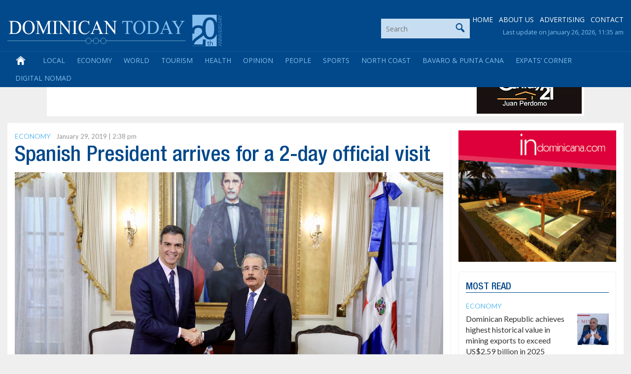

--- FILE ---
content_type: text/html; charset=utf-8
request_url: https://www.google.com/recaptcha/api2/aframe
body_size: 270
content:
<!DOCTYPE HTML><html><head><meta http-equiv="content-type" content="text/html; charset=UTF-8"></head><body><script nonce="HcVVWjX2dQknZWxrxCQVjw">/** Anti-fraud and anti-abuse applications only. See google.com/recaptcha */ try{var clients={'sodar':'https://pagead2.googlesyndication.com/pagead/sodar?'};window.addEventListener("message",function(a){try{if(a.source===window.parent){var b=JSON.parse(a.data);var c=clients[b['id']];if(c){var d=document.createElement('img');d.src=c+b['params']+'&rc='+(localStorage.getItem("rc::a")?sessionStorage.getItem("rc::b"):"");window.document.body.appendChild(d);sessionStorage.setItem("rc::e",parseInt(sessionStorage.getItem("rc::e")||0)+1);localStorage.setItem("rc::h",'1769457377749');}}}catch(b){}});window.parent.postMessage("_grecaptcha_ready", "*");}catch(b){}</script></body></html>